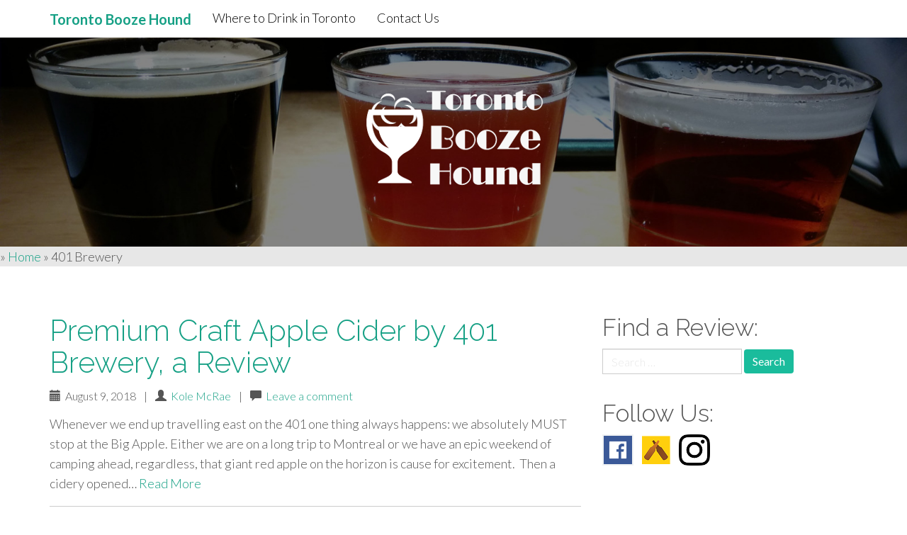

--- FILE ---
content_type: text/html; charset=utf-8
request_url: https://www.google.com/recaptcha/api2/aframe
body_size: 266
content:
<!DOCTYPE HTML><html><head><meta http-equiv="content-type" content="text/html; charset=UTF-8"></head><body><script nonce="ajTDP0Bggcx73U8Pjn0r2A">/** Anti-fraud and anti-abuse applications only. See google.com/recaptcha */ try{var clients={'sodar':'https://pagead2.googlesyndication.com/pagead/sodar?'};window.addEventListener("message",function(a){try{if(a.source===window.parent){var b=JSON.parse(a.data);var c=clients[b['id']];if(c){var d=document.createElement('img');d.src=c+b['params']+'&rc='+(localStorage.getItem("rc::a")?sessionStorage.getItem("rc::b"):"");window.document.body.appendChild(d);sessionStorage.setItem("rc::e",parseInt(sessionStorage.getItem("rc::e")||0)+1);localStorage.setItem("rc::h",'1769562550533');}}}catch(b){}});window.parent.postMessage("_grecaptcha_ready", "*");}catch(b){}</script></body></html>

--- FILE ---
content_type: text/css
request_url: https://torontoboozehound.com/wp-content/themes/flat-bootstrap/css/theme-base.css?ver=20140913
body_size: 4483
content:
/**
 * Theme: Flat Bootstrap
 * 
 * The stylesheet for basic WordPress styles
 *
 * Contains padding, margins, list styles, etc.
 *
 * @package flat-bootstrap
 */
 
/** 
 * SET SOME REASONABLE DEFAULT WORDPRESS STYLES. MOST OF THESE ARE REQUIRED BY ALL
 * WORDPRESS THEMES
 */

/* Text meant only for screen readers. Required only for WordPress as Bootstrap uses
 * .sr-only and we apply that in this theme.
 */
.screen-reader-text {
	clip: rect(1px, 1px, 1px, 1px);
	position: absolute !important;
}
p.screen-reader-text {
	margin-bottom: 0;
}
.screen-reader-text:focus {
	background-color: #f1f1f1;
	-webkit-border-radius: 4px;
	-moz-border-radius: 4px;
	border-radius: 4px;
	box-shadow: 0 0 2px 2px rgba(0, 0, 0, 0.6);
	clip: auto;
	color: #21759b;
	display: block;
	font-size: 14px;
	font-weight: 700;
	height: auto;
	line-height: normal;
	padding: 15px 23px 14px;
	position: absolute;
	left: 5px;
	top: 5px;
	text-decoration: none;
	text-transform: none;
	width: auto;
	z-index: 100000; /* Above WP toolbar */
}

/* Style tables like TwentyEleven theme with lines between entries */
.entry-content table,
.comment-content table {
	border-bottom: 1px solid #ddd;
	margin: 0 0 1.625em;
	width: 100%;
}
.entry-content th,
.comment-content th {
	font-weight: 500;
	letter-spacing: 0.1em;
	line-height: 2.6em;
	text-transform: uppercase;
}
.entry-content td,
.comment-content td {
	border-top: 1px solid #ddd;
	padding: 6px 10px 6px 0;
}

/* Clearing floats */
.clear:before,
.clear:after,
.entry-content:before,
.entry-content:after,
.entry-meta:before,
.entry-meta:after,
.pager:before,
.pager:after,
.comment-content:before,
.comment-content:after,
.site-header:before,
.site-header:after,
.site-content:before,
.site-content:after,
.site-footer:before,
.site-footer:after {
	content: '';
	display: table;
}

.clear:after,
.entry-content:after,
.entry-meta:before,
.entry-meta:after,
.pager:after,
.comment-content:after,
.site-header:after,
.site-content:after,
.site-footer:after {
	clear: both;
}

/* Required WordPress Alignment */
.alignleft, .align-left {
	display: inline;
	float: left;
	margin-right: 10px;
	margin-bottom: 10px;
}
.alignright, .align-right {
	display: inline;
	float: right;
	margin-left: 10px;
	margin-bottom: 10px;
}
.aligncenter, .align-center {
	clear: both;
	display: block;
	margin-left: auto;
	margin-right: auto;
	text-align: center;
	margin-bottom: 10px;
}
.nocenter {
	text-align: left;
}

/* Normal WordPress captions */
.wp-caption {
	max-width: 100%;
}
.wp-caption-text,
.gallery-caption {
	text-shadow: none;
	font-size: 16px;
}

/* Center the thumbnails since WordPress centers the caption text */
.gallery-icon img {
	margin: auto;
}

/* Mark "sticky" (featured) posts as "Featured" */
.sticky .entry-title:after {
	content: "Featured";
	display: inine-block;
	font-size: 20px;
	margin-left: 15px;
	padding: 10px;
	vertical-align: middle;
}

.bypostauthor {
}

/* Come on now, of course we need a margin before their name and comment */
.avatar {
	float: left;
	margin-right: 10px;
	margin-bottom: 10px;
}

/* For standard WordPress slideshow, get rid of black background. We want to leave 
 * whatever color background we have 
 */
.slideshow-window {
	background-color: transparent !important; 
	border: none !important;
}

/** 
 * STYLE THE CORE COMPONENTS OF THIS THEME. MOST OF THESE CLASSES ARE FROM THE UNDERLYING
 * _S (STARTER) THEME.
 */

/* Limit the page for really wide screens, such as an iMac */
#page, .navbar, .after-footer {
	width: 100%;
	margin: 0 auto;
}

.custom-header-image {
	margin: 0 auto;
	background-repeat: none;
	background-position: center center;	
	max-width: 100%;
	padding: 30px 0;
}

.site-title {
	margin-top: 25px;
}
.site-description {
	margin-top: 10px;
	margin-bottom: 25px;
	font-size: 24px;
}

.site-title a, .site-title a:hover, .site-title a:active {
	text-decoration: none;
}
.custom-header-text-color a:hover,
.custom-header-text-color a:focus {
	opacity: 0.75;
}
 .custom-header-image h1 {
	font-weight: 700;
}
.custom-header-image h2 {
	font-size: 24px;
}

a.scroll-down, a.scroll-down:hover span, a.scroll-down:focus span, .carousel-control:hover, .carousel-control:focus {
	color: #fff;
	font-size: 20px;
}

.content-header {
    padding-top: 35px;
    padding-bottom: 35px;
}
header.content-header {
	min-height: 170px;
}
.content-header i {
    font-size: 35px;
    text-align: center;
}

.content-area {
	padding-top: 35px;
	padding-bottom: 35px;
}
.content-area-wide .comments-area {
	padding-bottom: 35px;
}

.page .entry-content {
	padding-top: 0;
}

.entry-summary {
	margin-bottom: 25px;
}

article.post {
	margin-bottom: 25px;
}

/* Let's get some whitespace before the footer nav and credits */
.sidebar-footer {
	padding-top: 35px;
}
.sidebar-footer h1, 
.sidebar-footer h2, 
.sidebar-footer h3, 
.sidebar-footer h4, 
.sidebar-footer h5, 
.sidebar-footer h6 {
	margin-top: 0;
	padding-bottom: 15px;
}
.sidebar-footer aside.widget {
	margin-bottom: 35px;
}

footer.entry-meta, 
div.entry-meta, 
.edit-link {
	font-size: 16px;
}
.edit-link a {
	color: #7f8c8d;
}
.edit-link a:hover, 
.edit-link a:focus {
	color: #3bc492;
}

.after-footer {
	padding-top: 15px;
	padding-bottom: 15px;
}

/* Let's put dividers between footer menu items */
#footer-navigation ul.dividers > li:nth-child(n+2):before {
  content: "";
  display: inline-block;
  height: 10px;
  margin-right: 10px;
  border-left: 1px solid #dddddd;
}

/* Since footer nav has screen reader text, need to pad site credits to line them up */
#site-credits {
	padding-top: 10px;
}

/* For sidebar, add some whitespace */
#secondary {
	padding-top: 35px;
	padding-bottom: 35px;
}
#secondary aside.widget {
	margin-bottom: 10px; /* Heading will add 25px */
}

/* Center the text after the footer for smartphones */
@media (max-width: 640px) {
	.footer-nav-menu, .site-credits {
		text-align: center;
		float: none !important;
	}
	.site-credits {
		padding-bottom: 15px;
	}
}

/* Make sure no content breaks the layout */
img, embed, iframe, media, swf, pre, code, container, select, .videopress-placeholder {
	display: block;
	max-width:100%;
	/*height: auto;*/ /* this messes up embedded videos */
	overflow:hidden;
	white-space: pre;           /* CSS 2.0 */
	white-space: pre-wrap;      /* CSS 2.1 */
	white-space: pre-line;      /* CSS 3.0 */
	white-space: -pre-wrap;     /* Opera 4-6 */
	white-space: -o-pre-wrap;   /* Opera 7 */
	white-space: -moz-pre-wrap; /* Mozilla */
	white-space: -hp-pre-wrap;  /* HP Printers */
	word-wrap: break-word;      /* IE 5+ */
}
img, .videopress-placeholder {
	height: auto;
}

/* Get rid of bullets on comment <ul> and set some padding and indenting */
.comment-list,
.comment-list .children {
	list-style-type: none;
	padding: 0;
}

.comment-list .children {
	margin-left: 25px;
}

.reply {
	margin-bottom: 25px;
}

/* Get rid of the word "says" from comments */
.says {
	display: none;
}

li.pingback {
	margin-bottom: 15px;
}

.cat-links, .tags-links {
	margin-right: 10px;
}

.posted-on {
	margin-right: 5px;
}
.by-line, .comments-link {
	margin-left: 5px;
	margin-right: 5px;
}

/* Get rid of bullets on sidebar lists and in our footer columns */
#secondary ul, 
footer#colophon.site-footer ul {
	list-style: none;
	padding-left: 0;
}
#secondary ul ul, 
footer#colophon.site-footer ul ul {
	list-style: none;
	padding-left: 25px;
}

#secondary ul li, 
footer#colophon.site-footer ul li {
	margin-top: 10px;
}

/* Style comments */
.comment-list .children {
	margin-left: 5%;
}

.comment-form [for="author"],
.comment-form [for="email"],
.comment-form [for="url"],
.comment-form [for="comment"] {
	float: left;
	width: 80px;
}
.comment-form input[type="text"],
.comment-form input[type="email"],
.comment-form input[type="url"] {
	max-width: 310px;
	width: 70%;
}

.comment-form, 
.comment-textarea, 
textarea {
	max-width: 100%;
	border-color: #ccc;
}

/* Styles for default WordPress comments */
textarea#comment {
	max-width: 743px; /*largest width of content area w/sidebar*/
	width: 100%;
	/*max-height: 70px;*/
	max-height: 140px;
}
/*
textarea#comment:active,
textarea#comment:focus {
	max-height: 140px;
}
*/

/* Hide the label "Comment" above the comment box as its pretty obvious already */
.comment-form-comment label {
	display: none;
}
p.comment-subscription-form {
	margin-bottom: 10px;
}

/* Style the WordPress calendar widget because Bootstrap doesn't even add a 'table'
 * class to tables
 */
#calendar_wrap {
	font-size: 14px;
	max-width: 300px;
}
.widget_calendar #wp-calendar {
	color: #555;
	width: 95%;
	text-align: center;
}
.widget_calendar #wp-calendar caption,
.widget_calendar #wp-calendar td,
.widget_calendar #wp-calendar th {
	text-align: center;
}
.widget_calendar #wp-calendar caption {
	font-weight: 500;
	padding: 5px 0 5px 0;
	text-transform: uppercase;
}
.widget_calendar #wp-calendar th {
	background: #f4f4f4;
	border-top: 1px solid #ccc;
	border-bottom: 1px solid #ccc;
	font-weight: bold;
}
.widget_calendar #wp-calendar tfoot td {
	background: #f4f4f4;
	border-top: 1px solid #ccc;
	border-bottom: 1px solid #ccc;
}

/**
 * SET SOME BOOTSTRAP STYLES AS A BASE FOR ALL THEMES
 */

/* When full-width pages are changed back to sidebar, fix the layout */
.content-area .entry-content .container {
	max-width: 100%;
	padding-left: 0;
	padding-right: 0;
}
.content-area .entry-content .container .row {
	margin-left: 0;
	margin-right: 0;
}
 
.lead {
	font-size: 22px;
}

/* Remove margin at bottom of navbar because content header already has padding */
.navbar {
	margin-bottom: 0;
}

/* Bolder text for site name in navbar */
.navbar-brand {
	font-weight: 500;
	height: 50px; /* Fixes layout if nav bar wraps before collapsing for mobile */
}

/* Line up the navbar with the header and page content (it's in a container, but not a row) */
div.navbar-collapse.collapse {
	margin-left: -15px;
	margin-right: -15px;
}

/* Set a hover effect for the custom header image (logo) */
/*.navbar-inverse .navbar-brand:hover, 
.navbar-inverse .navbar-brand:focus, 
.navbar-default .navbar-brand:hover, 
.navbar-default .navbar-brand:focus {
	opacity: 0.75; 
}*/

header.site-header.page-header {
	border-bottom: 0;
}

.carousel-inner img {
	margin-left: auto;
	margin-right: auto;
}
.carousel-caption {
	max-width: 100%;
	text-shadow: none;
	padding-left: 10px;
	padding-right: 10px;	
}

/* Bootstrap uses "active" style on the <li>, but WordPress paginate_links() uses 
 * "current" in a <span> tag on the link. Also set the hover to match the primary 
 * button color. 
 */
/*
.pagination>li>a:hover, 
.pagination>li>span:hover, 
.pagination>li>a:focus,
.pagination>li>span:focus, 
span.page-numbers.current {
  background-color: #16a085; /*darkgreen*/
  /*border-color: #16a085;
}
*/

.jumbotron {
	margin-bottom: 0;
}
.nav-tabs>li.active>a, 
.nav-tabs>li.active>a:hover, 
.nav-tabs>li.active>a:focus {
	color: inherit;
	font-weight: 500;	
}

/* Style <code> tag like <pre> tag so its white instead of red */
code {
    /*font-weight: 300;
    font-size: 15px;
    line-height: 1.428571429;*/
    word-break: break-all;
    word-wrap: break-word;
    color: #2f2f2f;
    background-color: #f5f5f5;
    border: 1px solid #ccc;
	-webkit-border-radius: 4px;
	-moz-border-radius: 4px;
	border-radius: 4px;
}

/**
 * ADD NEW STYLES TO HANDLE THEME FEATURES, SUCH AS HEADER IMAGES AND FEATURED IMAGES
 */
.section-image, 
.cover-image {
  	display: table;
	background-repeat: no-repeat;
	text-align:center;
	background-attachment: scroll;
	background-position: top center;
	background-color: #e7e7e7; /*gray*/
	width: 100%;
  	position: relative;
  	vertical-align: top;
	
	-webkit-background-size: 100%;
    -moz-background-size: 100%;
    -o-background-size: 100%;
    background-size: 100%;

    -webkit-background-size: cover;
    -moz-background-size: cover;
    -o-background-size: cover;
    background-size: cover;
}
.section-image-overlay, 
.cover-image-overlay {
  	display: table-cell;
  	vertical-align: middle;
	overflow: hidden;
	padding: 50px;
	padding: 5%;
	z-index: 2;	
}
.cover-image, 
.cover-image-overlay {
  height: 100%; /* For at least Firefox */
  min-height: 480px;
}
.section-image, 
.section-image-overlay {
	min-height: 340px;
}
.section-image h1, 
.cover-image h1 {
	font-size: 42px;
	color: #fff;
	line-height: 1.1;
}
.section-image h2, 
.cover-image h2 {
	font-size: 30px;
	color: #fff;
	line-height: 1.1;
}
.section-image h3, 
.section-image h4, 
.section-image p, 
.cover-image h2, 
.cover-image h3, 
.cover-image h4, 
.cover-image p {
	color: #fff;
}

.cover-image .spacer {
    margin-top: 100px
}

.section-featured h1 {
	font-size: 42px;
	line-height: 1.1;
}
.section-featured h2 {
	font-size: 30px;
	line-height: 1.1;
}
.section-featured {
	padding-top: 60px;
	border-bottom: #bdc3c7 solid 5px;
}

/* For larger screens, increase font size and spacing */
@media (min-width: 768px) {
	.cover-image h1,
	.section-image h1,
	.section-featured h1,
	.wp-caption-text-fullwidth h1 {
		font-size: 70px;
		letter-spacing: 3px;
	}
	.cover-image h2,
	.section-image h2,
	.section-featured h2,
	.wp-caption-text-fullwidth h2 {
		font-size: 42px;
		letter-spacing: 2px;
	}
	.cover-image .spacer {
		margin-top: 200px;
	}
	.cover-image, .cover-image-overlay {
		min-height: 700px;
	}
	.section-image, .section-image-overlay {
		min-height: 400px;
	}
}

/* use <span> tags for glpyicons because WordPress visual editor strips empty <i> tags.
 * to make them large as in using for icons, add "icon-lg" class. 
 */
span.icon-lg,
i.icon-lg {
    font-size: 50px;
	padding: 20px;
}
span.icon-xlg,
i.icon-xlg {
    font-size: 50px;
	padding: 20px;
}

/* 
 * PADDING AND OTHER UTILITIES
 */
 .padding {
 	padding: 25px;
 }
.padding-top {
	padding-top: 25px; /* Match Hx tag top margins */
}
.padding-bottom {
	padding-bottom: 25px;
}
.padding-top-bottom {
	padding-top: 25px;
	padding-bottom: 25px;
}
.padding-right {
	padding-right: 35px; /* Match grid gutters */
}
.padding-left {
	padding-left: 35px; /* Match grid gutters */
}
.padding-left-right {
	padding-left: 35px; /* Match grid gutters */
	padding-right: 35px; /* Match grid gutters */
}
.nopadding-nomargin {
    margin: 0;
    padding: 0;
}
.centered {
    text-align: center;
}

/* 
 * STYLE SOME COMMON WORDPRESS PLUGINS, SUCH AS JETPACK
 */

/* Globally hidden elements when Infinite Scroll is supported and in use.
 * Older / Newer Posts Navigation (always hidden)
 * Theme Footer and Page Bottom widget area (when set to scrolling) 
 */
.infinite-scroll .paging-navigation, 
.infinite-scroll.neverending .site-footer,
.infinite-scroll.neverending .sidebar-pagebottom { 
	display: none;
}

/* When Infinite Scroll has reached its end we need to re-display elements that
 * were hidden before (via .neverending) 
 */
.infinity-end.neverending .site-footer,
.infinity-end.neverending .sidebar-pagebottom {
	display: block;
}

/* Get rid of the smiley face when using Jetpack stats */
img.wp-smiley {
     display: inline-block;
}

/* Format Jetpack contact form with Bootstrap's form-control tag */
form.contact-form input[type='text'], 
form.contact-form input[type='email'], 
form.contact-form textarea {
    display: block;
    width: 98%;
    height: 36px;
    padding: 6px 12px;
    font-size: 16px;
    line-height: 1.428571429;
    color: #a1a1a1;
    background-color: #fff;
    background-image: none;
    border: 1px solid #ccc;
	-webkit-border-radius: 4px;
	-moz-border-radius: 4px;
	border-radius: 4px;
    -webkit-box-shadow: inset 0 1px 1px rgba(0, 0, 0, 0.075);
    box-shadow: inset 0 1px 1px rgba(0, 0, 0, 0.075);
    -webkit-transition: border-color ease-in-out .15s, box-shadow ease-in-out .15s;
    transition: border-color ease-in-out .15s, box-shadow ease-in-out .15s
}
form.contact-form input[type='text']:focus, 
form.contact-form input[type='email']:focus, 
form.contact-form textarea:focus {
    color: #555;
}


--- FILE ---
content_type: text/css
request_url: https://torontoboozehound.com/wp-content/themes/pratt/style.css?ver=6.8.3
body_size: 554
content:
/*
 Theme Name:   Toronto Booze Hound
 Template:     flat bootstrap
 
*/


@import url("../flat-bootstrap/style.css");


body {
    padding-top: 50px;
width: 100%;
}

/* When WordPress admin bar is displayed, move theme menu down below it. Note that the
 * media query here uses the exact breakpoint in WordPress not the breakpoint in this
 * theme. */
.navbar-fixed-top { 
	top: 0px; 
}
body.admin-bar .navbar-fixed-top { 
	top: 32px !important; 
}
@media screen and (max-width:782px) {
	body.admin-bar .navbar-fixed-top {
		top: 46px !important; 
	}
}

.cover-image, 
.cover-image-overlay,
.section-image, 
.section-image-overlay {
	max-height: 20vh !important;
	min-height: 20vh !important;
max-width: 999999px;
}

/* Change cover (front page) and section image crop to center. Bold the h1 tag. */
.section-image, 
.cover-image {
	background-position: center center;
}
.section-image-overlay h1, 
.cover-image-overlay h1 {
	font-weight: 700;
}



/* Set spacer margin back to 100px as the header image as not as tall as in the parent theme */
@media (min-width: 768px) {
	.cover-image .spacer {
		margin-top: 10px;
	}
}

/* Style the footer area to have white text and link underlines instead of the parent
 * theme's gray text and white links. If you want to revert to the parent theme's style
 * just comment out this section.
 */
/*
.sidebar-footer {
	color: #fff !important;
}
.sidebar-footer a, 
.sidebar-footer a:hover, 
.sidebar-footer a:focus {
	color: #fff !important;
	text-decoration: underline !important;
}
*/

/* Add some additional padding around the sections */
.section {
	padding-top: 50px;
	padding-bottom: 50px;
}
.padding-top {
	padding-top: 50px;
}
.padding-bottom {
	padding-bottom: 50px;
}
.page-posts {
	padding-bottom: 25px;
}

/* Reduce the footer heading h2 to match the h3 font size and reduce the size of labels. 
 * e.g. in a contact form.
 */
.sidebar-footer h2 {
	font-size: 28px;
	line-height: 30px;
}
.sidebar-footer {
	padding-top: 50px;
	padding-bottom: 15px;
}
.sidebar-footer label {
	font-size: 16px;
	line-height: 22px;
}

#page, .navbar, .after-footer {
width: 100% !Important; 
}
